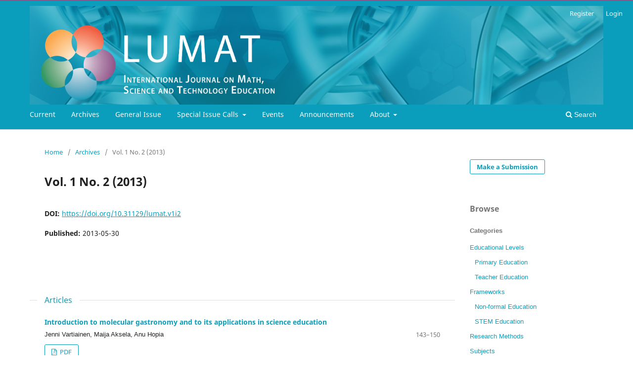

--- FILE ---
content_type: text/html; charset=utf-8
request_url: https://journals.helsinki.fi/lumat/issue/view/122
body_size: 5036
content:
<!DOCTYPE html>
<html lang="en-US" xml:lang="en-US">
<head>
	<meta charset="utf-8">
	<meta name="viewport" content="width=device-width, initial-scale=1.0">
	<title>
		Vol. 1 No. 2 (2013)
							| LUMAT: International Journal on Math, Science and Technology Education
			</title>

	
<link rel="icon" href="https://journals.helsinki.fi/public/journals/14/favicon_en_US.png">
<meta name="generator" content="Open Journal Systems 3.3.0.18">
<script type='text/javascript' src='https://d1bxh8uas1mnw7.cloudfront.net/assets/embed.js'></script>
<!-- Global site tag (gtag.js) - Google Analytics -->
<script async src="https://www.googletagmanager.com/gtag/js?id=UA-168148257-1"></script>
<script>
  window.dataLayer = window.dataLayer || [];
  function gtag(){dataLayer.push(arguments);}
  gtag('js', new Date());
  gtag('config', 'UA-168148257-1');
</script>
<link rel="alternate" type="application/atom+xml" href="https://journals.helsinki.fi/lumat/gateway/plugin/AnnouncementFeedGatewayPlugin/atom">
<link rel="alternate" type="application/rdf+xml" href="https://journals.helsinki.fi/lumat/gateway/plugin/AnnouncementFeedGatewayPlugin/rss">
<link rel="alternate" type="application/rss+xml" href="https://journals.helsinki.fi/lumat/gateway/plugin/AnnouncementFeedGatewayPlugin/rss2">
<link rel="alternate" type="application/atom+xml" href="https://journals.helsinki.fi/lumat/gateway/plugin/WebFeedGatewayPlugin/atom">
<link rel="alternate" type="application/rdf+xml" href="https://journals.helsinki.fi/lumat/gateway/plugin/WebFeedGatewayPlugin/rss">
<link rel="alternate" type="application/rss+xml" href="https://journals.helsinki.fi/lumat/gateway/plugin/WebFeedGatewayPlugin/rss2">
	<link rel="stylesheet" href="https://journals.helsinki.fi/lumat/$$$call$$$/page/page/css?name=stylesheet" type="text/css" /><link rel="stylesheet" href="https://journals.helsinki.fi/lumat/$$$call$$$/page/page/css?name=font" type="text/css" /><link rel="stylesheet" href="https://journals.helsinki.fi/lib/pkp/styles/fontawesome/fontawesome.css?v=3.3.0.18" type="text/css" /><link rel="stylesheet" href="https://journals.helsinki.fi/plugins/generic/citations/css/citations.css?v=3.3.0.18" type="text/css" /><link rel="stylesheet" href="https://journals.helsinki.fi/plugins/generic/orcidProfile/css/orcidProfile.css?v=3.3.0.18" type="text/css" /><link rel="stylesheet" href="https://journals.helsinki.fi/public/journals/14/styleSheet.css?d=2025-05-23+15%3A06%3A18" type="text/css" /><link rel="stylesheet" href="https://journals.helsinki.fi/public/site/styleSheet.css?v=3.3.0.18" type="text/css" />
</head>
<body class="pkp_page_issue pkp_op_view has_site_logo" dir="ltr">

	<div class="pkp_structure_page">

				<header class="pkp_structure_head" id="headerNavigationContainer" role="banner">
						
 <nav class="cmp_skip_to_content" aria-label="Jump to content links">
	<a href="#pkp_content_main">Skip to main content</a>
	<a href="#siteNav">Skip to main navigation menu</a>
		<a href="#pkp_content_footer">Skip to site footer</a>
</nav>

			<div class="pkp_head_wrapper">

				<div class="pkp_site_name_wrapper">
					<button class="pkp_site_nav_toggle">
						<span>Open Menu</span>
					</button>
										<div class="pkp_site_name">
																<a href="						https://journals.helsinki.fi/lumat/index
					" class="is_img">
							<img src="https://journals.helsinki.fi/public/journals/14/pageHeaderLogoImage_en_US.png" width="1361" height="454" alt="LUMAT journal heading logo" />
						</a>
										</div>
				</div>

				
				<nav class="pkp_site_nav_menu" aria-label="Site Navigation">
					<a id="siteNav"></a>
					<div class="pkp_navigation_primary_row">
						<div class="pkp_navigation_primary_wrapper">
																				<ul id="navigationPrimary" class="pkp_navigation_primary pkp_nav_list">
								<li class="">
				<a href="https://journals.helsinki.fi/lumat/issue/current">
					Current
				</a>
							</li>
								<li class="">
				<a href="https://journals.helsinki.fi/lumat/issue/archive">
					Archives
				</a>
							</li>
								<li class="">
				<a href="https://journals.helsinki.fi/lumat/fimste">
					General Issue
				</a>
							</li>
								<li class="">
				<a href="https://journals.helsinki.fi/lumat/special-issues">
					Special Issue Calls
				</a>
									<ul>
																					<li class="">
									<a href="https://journals.helsinki.fi/lumat/immersion">
										Immersive Technologies in Science, Technology and Mathematics Education
									</a>
								</li>
																												<li class="">
									<a href="https://journals.helsinki.fi/lumat/hedmath">
										Higher Education in Mathematics (DL 31.10.2025)
									</a>
								</li>
																												<li class="">
									<a href="https://journals.helsinki.fi/lumat/quantum-workforce">
										Contemporary Quantum Science in STEM and Education of Future “Quantum Workforce” (DL 10.8.2026)
									</a>
								</li>
																												<li class="">
									<a href="https://journals.helsinki.fi/lumat/nonformal-le">
										Non-Formal Learning Opportunities in Science Teacher Education (DL 30.4.2026)
									</a>
								</li>
																		</ul>
							</li>
								<li class="">
				<a href="https://journals.helsinki.fi/lumat/events">
					Events
				</a>
							</li>
								<li class="">
				<a href="https://journals.helsinki.fi/lumat/announcement">
					Announcements
				</a>
							</li>
								<li class="">
				<a href="https://journals.helsinki.fi/lumat/about">
					About
				</a>
									<ul>
																					<li class="">
									<a href="https://journals.helsinki.fi/lumat/about">
										About the Journal
									</a>
								</li>
																												<li class="">
									<a href="https://journals.helsinki.fi/lumat/about/submissions">
										Submissions
									</a>
								</li>
																												<li class="">
									<a href="https://journals.helsinki.fi/lumat/review">
										Review Process and Guidelines
									</a>
								</li>
																												<li class="">
									<a href="https://journals.helsinki.fi/lumat/reviewers">
										Reviewers
									</a>
								</li>
																												<li class="">
									<a href="https://journals.helsinki.fi/lumat/ethics">
										Publication Ethics and Malpractice Statement
									</a>
								</li>
																												<li class="">
									<a href="https://journals.helsinki.fi/lumat/about/editorialTeam">
										Editorial Team
									</a>
								</li>
																												<li class="">
									<a href="https://journals.helsinki.fi/lumat/about/privacy">
										Privacy Statement
									</a>
								</li>
																												<li class="">
									<a href="https://journals.helsinki.fi/lumat/about/contact">
										Contact
									</a>
								</li>
																		</ul>
							</li>
			</ul>

				

																						<div class="pkp_navigation_search_wrapper">
									<a href="https://journals.helsinki.fi/lumat/search" class="pkp_search pkp_search_desktop">
										<span class="fa fa-search" aria-hidden="true"></span>
										Search
									</a>
								</div>
													</div>
					</div>
					<div class="pkp_navigation_user_wrapper" id="navigationUserWrapper">
							<ul id="navigationUser" class="pkp_navigation_user pkp_nav_list">
								<li class="profile">
				<a href="https://journals.helsinki.fi/lumat/user/register">
					Register
				</a>
							</li>
								<li class="profile">
				<a href="https://journals.helsinki.fi/lumat/login">
					Login
				</a>
							</li>
										</ul>

					</div>
				</nav>
			</div><!-- .pkp_head_wrapper -->
		</header><!-- .pkp_structure_head -->

						<div class="pkp_structure_content has_sidebar">
			<div class="pkp_structure_main" role="main">
				<a id="pkp_content_main"></a>

<div class="page page_issue">

				<nav class="cmp_breadcrumbs" role="navigation" aria-label="You are here:">
	<ol>
		<li>
			<a href="https://journals.helsinki.fi/lumat/index">
				Home
			</a>
			<span class="separator">/</span>
		</li>
		<li>
			<a href="https://journals.helsinki.fi/lumat/issue/archive">
				Archives
			</a>
			<span class="separator">/</span>
		</li>
		<li class="current" aria-current="page">
			<span aria-current="page">
									Vol. 1 No. 2 (2013)
							</span>
		</li>
	</ol>
</nav>
		<h1>
			Vol. 1 No. 2 (2013)
		</h1>
			<div class="obj_issue_toc">

		
		<div class="heading">

						
				
																										<div class="pub_id doi">
					<span class="type">
						DOI:
					</span>
					<span class="id">
													<a href="https://doi.org/10.31129/lumat.v1i2">
								https://doi.org/10.31129/lumat.v1i2
							</a>
											</span>
				</div>
					
							<div class="published">
				<span class="label">
					Published:
				</span>
				<span class="value">
					2013-05-30
				</span>
			</div>
			</div>

		
		<div class="sections">
			<div class="section">
									<h2>
					Articles
				</h2>
						<ul class="cmp_article_list articles">
									<li>
						
	
<div class="obj_article_summary">
	
	<h3 class="title">
		<a id="article-1109" href="https://journals.helsinki.fi/lumat/article/view/1109">
			Introduction to molecular gastronomy and to its applications in science education
					</a>
	</h3>

				<div class="meta">
				<div class="authors">
			Jenni Vartiainen, Maija Aksela, Anu Hopia
		</div>
		
							<div class="pages">
				143–150
			</div>
		
		
	</div>
	
			<ul class="galleys_links">
																									<li>
																										
	
							

<a class="obj_galley_link pdf" href="https://journals.helsinki.fi/lumat/article/view/1109/1102" aria-labelledby=article-1109>

		
	PDF

	</a>
				</li>
					</ul>
	
	
</div>
					</li>
									<li>
						
	
<div class="obj_article_summary">
	
	<h3 class="title">
		<a id="article-1110" href="https://journals.helsinki.fi/lumat/article/view/1110">
			Cocktail of Food Science and Argumentation: Shaken or Stirred for Learning?
					</a>
	</h3>

				<div class="meta">
				<div class="authors">
			Sibel Erduran
		</div>
		
							<div class="pages">
				151–158
			</div>
		
		
	</div>
	
			<ul class="galleys_links">
																									<li>
																										
	
							

<a class="obj_galley_link pdf" href="https://journals.helsinki.fi/lumat/article/view/1110/1103" aria-labelledby=article-1110>

		
	PDF

	</a>
				</li>
					</ul>
	
	
</div>
					</li>
									<li>
						
	
<div class="obj_article_summary">
	
	<h3 class="title">
		<a id="article-1111" href="https://journals.helsinki.fi/lumat/article/view/1111">
			Molecular gastronomy in science and cross-curricular education – The case of “Kitchen stories”
					</a>
	</h3>

				<div class="meta">
				<div class="authors">
			Erik Fooladi
		</div>
		
							<div class="pages">
				159–172
			</div>
		
		
	</div>
	
			<ul class="galleys_links">
																									<li>
																										
	
							

<a class="obj_galley_link pdf" href="https://journals.helsinki.fi/lumat/article/view/1111/1104" aria-labelledby=article-1111>

		
	PDF

	</a>
				</li>
					</ul>
	
	
</div>
					</li>
									<li>
						
	
<div class="obj_article_summary">
	
	<h3 class="title">
		<a id="article-1112" href="https://journals.helsinki.fi/lumat/article/view/1112">
			The Kitchen is a Laboratory: Experimental Science Activities Based on Food and Cooking
					</a>
	</h3>

				<div class="meta">
				<div class="authors">
			Paulina Mata
		</div>
		
							<div class="pages">
				173–182
			</div>
		
		
	</div>
	
			<ul class="galleys_links">
																									<li>
																										
	
							

<a class="obj_galley_link pdf" href="https://journals.helsinki.fi/lumat/article/view/1112/1105" aria-labelledby=article-1112>

		
	PDF

	</a>
				</li>
					</ul>
	
	
</div>
					</li>
									<li>
						
	
<div class="obj_article_summary">
	
	<h3 class="title">
		<a id="article-1113" href="https://journals.helsinki.fi/lumat/article/view/1113">
			Rose water distillation
					</a>
	</h3>

				<div class="meta">
				<div class="authors">
			Milja Helenius, Maija Aksela, Anu Hopia, Erik Fooladi
		</div>
		
							<div class="pages">
				183-188
			</div>
		
		
	</div>
	
			<ul class="galleys_links">
																									<li>
																										
	
							

<a class="obj_galley_link pdf" href="https://journals.helsinki.fi/lumat/article/view/1113/1106" aria-labelledby=article-1113>

		
	PDF

	</a>
				</li>
					</ul>
	
	
</div>
					</li>
									<li>
						
	
<div class="obj_article_summary">
	
	<h3 class="title">
		<a id="article-1114" href="https://journals.helsinki.fi/lumat/article/view/1114">
			Hollandaise sauce and the chemistry behind old and new preparation techniques
					</a>
	</h3>

				<div class="meta">
				<div class="authors">
			Anu Hopia, Merja Sillanpää, Maiju Tuomisto
		</div>
		
							<div class="pages">
				189-196
			</div>
		
		
	</div>
	
			<ul class="galleys_links">
																									<li>
																										
	
							

<a class="obj_galley_link pdf" href="https://journals.helsinki.fi/lumat/article/view/1114/1107" aria-labelledby=article-1114>

		
	PDF

	</a>
				</li>
					</ul>
	
	
</div>
					</li>
									<li>
						
	
<div class="obj_article_summary">
	
	<h3 class="title">
		<a id="article-1115" href="https://journals.helsinki.fi/lumat/article/view/1115">
			Delicious mincemeat sauce and studying fried onion with an FTIR spectrometer
					</a>
	</h3>

				<div class="meta">
				<div class="authors">
			Eila Hämäläinen
		</div>
		
							<div class="pages">
				197-208
			</div>
		
		
	</div>
	
			<ul class="galleys_links">
																									<li>
																										
	
							

<a class="obj_galley_link pdf" href="https://journals.helsinki.fi/lumat/article/view/1115/1108" aria-labelledby=article-1115>

		
	PDF

	</a>
				</li>
					</ul>
	
	
</div>
					</li>
									<li>
						
	
<div class="obj_article_summary">
	
	<h3 class="title">
		<a id="article-1116" href="https://journals.helsinki.fi/lumat/article/view/1116">
			Plant pigments as pH indicators in cooking
					</a>
	</h3>

				<div class="meta">
				<div class="authors">
			Heli Motturi, Sari Slawuta, Sirpa Salkunen, Petra Rajala
		</div>
		
							<div class="pages">
				209-218
			</div>
		
		
	</div>
	
			<ul class="galleys_links">
																									<li>
																										
	
							

<a class="obj_galley_link pdf" href="https://journals.helsinki.fi/lumat/article/view/1116/1109" aria-labelledby=article-1116>

		
	PDF

	</a>
				</li>
					</ul>
	
	
</div>
					</li>
									<li>
						
	
<div class="obj_article_summary">
	
	<h3 class="title">
		<a id="article-1117" href="https://journals.helsinki.fi/lumat/article/view/1117">
			Concept of solubility, soft drinks and pectin jelly
					</a>
	</h3>

				<div class="meta">
				<div class="authors">
			Arja Ollila, Tanja Aho, Tiina Helminen, Anne Helppolainen, Katri Mäkelä, Ville- Pekka Pulkkinen
		</div>
		
							<div class="pages">
				219-228
			</div>
		
		
	</div>
	
			<ul class="galleys_links">
																									<li>
																										
	
							

<a class="obj_galley_link pdf" href="https://journals.helsinki.fi/lumat/article/view/1117/1110" aria-labelledby=article-1117>

		
	PDF

	</a>
				</li>
					</ul>
	
	
</div>
					</li>
									<li>
						
	
<div class="obj_article_summary">
	
	<h3 class="title">
		<a id="article-1118" href="https://journals.helsinki.fi/lumat/article/view/1118">
			The concept of emulsion and salad dressings
					</a>
	</h3>

				<div class="meta">
				<div class="authors">
			Riikka Sirén, Aila Vuorikoski
		</div>
		
							<div class="pages">
				229-232
			</div>
		
		
	</div>
	
			<ul class="galleys_links">
																									<li>
																										
	
							

<a class="obj_galley_link pdf" href="https://journals.helsinki.fi/lumat/article/view/1118/1111" aria-labelledby=article-1118>

		
	PDF

	</a>
				</li>
					</ul>
	
	
</div>
					</li>
									<li>
						
	
<div class="obj_article_summary">
	
	<h3 class="title">
		<a id="article-1119" href="https://journals.helsinki.fi/lumat/article/view/1119">
			Learning acidity in the context of molecular gastronomy through argumentation – Making of a blueberry trio
					</a>
	</h3>

				<div class="meta">
				<div class="authors">
			Linnea Töyrylä, Maija Aksela, Anu Hopia, Erik Fooladi
		</div>
		
							<div class="pages">
				233-238
			</div>
		
		
	</div>
	
			<ul class="galleys_links">
																									<li>
																										
	
							

<a class="obj_galley_link pdf" href="https://journals.helsinki.fi/lumat/article/view/1119/1112" aria-labelledby=article-1119>

		
	PDF

	</a>
				</li>
					</ul>
	
	
</div>
					</li>
									<li>
						
	
<div class="obj_article_summary">
	
	<h3 class="title">
		<a id="article-1120" href="https://journals.helsinki.fi/lumat/article/view/1120">
			Learning proteins in the context of molecular gastronomy through higher-order thinking as an activity of fluffy meringue
					</a>
	</h3>

				<div class="meta">
				<div class="authors">
			Anna- Sofia Vilhunen, Maija Aksela, Anu Hopia
		</div>
		
							<div class="pages">
				239-244
			</div>
		
		
	</div>
	
			<ul class="galleys_links">
																									<li>
																										
	
							

<a class="obj_galley_link pdf" href="https://journals.helsinki.fi/lumat/article/view/1120/1113" aria-labelledby=article-1120>

		
	PDF

	</a>
				</li>
					</ul>
	
	
</div>
					</li>
							</ul>
				</div>
		</div><!-- .sections -->
</div>
	</div>

	</div><!-- pkp_structure_main -->

									<div class="pkp_structure_sidebar left" role="complementary" aria-label="Sidebar">
				<div class="pkp_block block_make_submission">
	<h2 class="pkp_screen_reader">
		Make a Submission
	</h2>

	<div class="content">
		<a class="block_make_submission_link" href="https://journals.helsinki.fi/lumat/about/submissions">
			Make a Submission
		</a>
	</div>
</div>
<div class="pkp_block block_browse">
	<h2 class="title">
		Browse
	</h2>

	<nav class="content" role="navigation" aria-label="Browse">
		<ul>
							<li class="has_submenu">
					Categories
					<ul>
													<li class="category_29">
								<a href="https://journals.helsinki.fi/lumat/catalog/category/levels">
									Educational Levels
								</a>
							</li>
													<li class="category_12 is_sub">
								<a href="https://journals.helsinki.fi/lumat/catalog/category/primary">
									Primary Education
								</a>
							</li>
													<li class="category_14 is_sub">
								<a href="https://journals.helsinki.fi/lumat/catalog/category/teacher">
									Teacher Education
								</a>
							</li>
													<li class="category_28">
								<a href="https://journals.helsinki.fi/lumat/catalog/category/frameworks">
									Frameworks
								</a>
							</li>
													<li class="category_11 is_sub">
								<a href="https://journals.helsinki.fi/lumat/catalog/category/nonformal">
									Non-formal Education
								</a>
							</li>
													<li class="category_21 is_sub">
								<a href="https://journals.helsinki.fi/lumat/catalog/category/stem">
									STEM Education
								</a>
							</li>
													<li class="category_9">
								<a href="https://journals.helsinki.fi/lumat/catalog/category/methods">
									Research Methods
								</a>
							</li>
													<li class="category_27">
								<a href="https://journals.helsinki.fi/lumat/catalog/category/subjects">
									Subjects
								</a>
							</li>
													<li class="category_6 is_sub">
								<a href="https://journals.helsinki.fi/lumat/catalog/category/physics">
									Physics Education
								</a>
							</li>
													<li class="category_7 is_sub">
								<a href="https://journals.helsinki.fi/lumat/catalog/category/chemistry">
									Chemistry Education
								</a>
							</li>
													<li class="category_13 is_sub">
								<a href="https://journals.helsinki.fi/lumat/catalog/category/biology">
									Biology Education
								</a>
							</li>
													<li class="category_20 is_sub">
								<a href="https://journals.helsinki.fi/lumat/catalog/category/math">
									Mathematics Education
								</a>
							</li>
													<li class="category_25">
								<a href="https://journals.helsinki.fi/lumat/catalog/category/technology">
									Technology
								</a>
							</li>
													<li class="category_10 is_sub">
								<a href="https://journals.helsinki.fi/lumat/catalog/category/technology-in-education">
									Technology in Education
								</a>
							</li>
													<li class="category_26 is_sub">
								<a href="https://journals.helsinki.fi/lumat/catalog/category/technology-education">
									Technology Education
								</a>
							</li>
											</ul>
				</li>
					</ul>
	</nav>
</div><!-- .block_browse -->
<div class="pkp_block block_information">
	<h2 class="title">Information</h2>
	<div class="content">
		<ul>
							<li>
					<a href="https://journals.helsinki.fi/lumat/information/readers">
						For Readers
					</a>
				</li>
										<li>
					<a href="https://journals.helsinki.fi/lumat/information/authors">
						For Authors
					</a>
				</li>
										<li>
					<a href="https://journals.helsinki.fi/lumat/information/librarians">
						For Librarians
					</a>
				</li>
					</ul>
	</div>
</div>
<div class="pkp_block block_custom" id="customblock-editoriportal">
	<h2 class="title pkp_screen_reader">editoriportal</h2>
	<div class="content">
		<p><a href="http://journals.helsinki.fi"><img src="/public/site/images/mroinila/Editorisivupalkki9.png"></a></p>
	</div>
</div>
<div class="pkp_block block_custom" id="customblock-some">
	<h2 class="title pkp_screen_reader">some</h2>
	<div class="content">
		<p><a href="https://journals.helsinki.fi/lumat/gateway/plugin/WebFeedGatewayPlugin/rss2"><img src="/public/site/images/johannes.pernaa@helsinki.fi/rss.png"></a> <a href="https://twitter.com/search?f=tweets&amp;q=%23lumatjournals&amp;src=typd" target="_blank" rel="noopener"><img src="/public/site/images/johannes.pernaa@helsinki.fi/twitter.png"></a> <a title="LinkedIn" href="https://www.linkedin.com/company/lumat" target="_blank" rel="noopener"><img src="/public/site/images/johannes.pernaa@helsinki.fi/linkedin1.png"></a></p>
	</div>
</div>
<div class="pkp_block block_custom" id="customblock-altmetrics">
	<h2 class="title pkp_screen_reader">altmetrics</h2>
	<div class="content">
		<div class="altmetric-embed" data-badge-type="donut" data-doi="" data-hide-no-mentions="true">&nbsp;</div>
	</div>
</div>
<div class="pkp_block plugins_generic_usageStats_optout" id="usageStatsOptout">
	<h2 class="title">
		Usage Statistics Information
	</h2>
	<div class="content">
				<p>We log anonymous usage statistics. Please read the <a href="https://journals.helsinki.fi/lumat/usageStats/privacyInformation">privacy information</a> for details.</p>
	</div>
</div>

			</div><!-- pkp_sidebar.left -->
			</div><!-- pkp_structure_content -->

<div class="pkp_structure_footer_wrapper" role="contentinfo">
	<a id="pkp_content_footer"></a>

	<div class="pkp_structure_footer">

					<div class="pkp_footer_content">
				<p>LUMAT: International Journal on Math, Science and Technology Education<br>Published by the University of Helsinki, Finland and LUMA Centre Finland.<br>Follow LUMAT on <a title="LinkedIn" href="https://www.linkedin.com/company/lumat" target="_blank" rel="noopener">LinkedIn</a> and Twitter via <a title="LUMAT on Twitter" href="https://twitter.com/search?f=tweets&amp;q=%23lumatjournals&amp;src=typd" target="_blank" rel="noopener">#lumatjournals</a>.<br>ISSN: 2323-7112</p>
			</div>
		
		<div class="pkp_brand_footer" role="complementary">
			<a href="https://journals.helsinki.fi/lumat/about/aboutThisPublishingSystem">
				<img alt="More information about the publishing system, Platform and Workflow by OJS/PKP." src="https://journals.helsinki.fi/templates/images/ojs_brand.png">
			</a>
		</div>
	</div>
</div><!-- pkp_structure_footer_wrapper -->

</div><!-- pkp_structure_page -->

<script src="https://journals.helsinki.fi/lib/pkp/lib/vendor/components/jquery/jquery.min.js?v=3.3.0.18" type="text/javascript"></script><script src="https://journals.helsinki.fi/lib/pkp/lib/vendor/components/jqueryui/jquery-ui.min.js?v=3.3.0.18" type="text/javascript"></script><script src="https://journals.helsinki.fi/plugins/themes/default/js/lib/popper/popper.js?v=3.3.0.18" type="text/javascript"></script><script src="https://journals.helsinki.fi/plugins/themes/default/js/lib/bootstrap/util.js?v=3.3.0.18" type="text/javascript"></script><script src="https://journals.helsinki.fi/plugins/themes/default/js/lib/bootstrap/dropdown.js?v=3.3.0.18" type="text/javascript"></script><script src="https://journals.helsinki.fi/plugins/themes/default/js/main.js?v=3.3.0.18" type="text/javascript"></script><script type="text/javascript">
(function (w, d, s, l, i) { w[l] = w[l] || []; var f = d.getElementsByTagName(s)[0],
j = d.createElement(s), dl = l != 'dataLayer' ? '&l=' + l : ''; j.async = true; 
j.src = 'https://www.googletagmanager.com/gtag/js?id=' + i + dl; f.parentNode.insertBefore(j, f); 
function gtag(){dataLayer.push(arguments)}; gtag('js', new Date()); gtag('config', i); })
(window, document, 'script', 'dataLayer', 'UA-113909216-1');
</script>


</body>
</html>


--- FILE ---
content_type: text/css
request_url: https://journals.helsinki.fi/public/journals/14/styleSheet.css?d=2025-05-23+15%3A06%3A18
body_size: 3194
content:
pre {
    font-family: "Noto Sans", -apple-system, BlinkMacSystemFont, "Segoe UI", "Roboto", "Oxygen-Sans", "Ubuntu", "Cantarell", "Helvetica Neue", sans-serif;
}

code, kbd, samp {
    font-family: "Noto Sans", -apple-system, BlinkMacSystemFont, "Segoe UI", "Roboto", "Oxygen-Sans", "Ubuntu", "Cantarell", "Helvetica Neue", sans-serif;
}

button, input, optgroup, select, textarea {
    font-family: "Noto Sans", -apple-system, BlinkMacSystemFont, "Segoe UI", "Roboto", "Oxygen-Sans", "Ubuntu", "Cantarell", "Helvetica Neue", sans-serif;
}

.pkp_button, .pkp_button_primary, .pkp_button_offset {
    box-shadow: none;
    text-shadow: none;
}

.pkp_button_primary {
    background-color: #0a9ebc;
    background-image: linear-gradient(#91538a, #0a9ebc);
    box-shadow: none;
    text-shadow: none;
    border-color: #0a9ebc
}

.pkp_button_primary:hover, .pkp_button_primary:focus {
    background-color: #91538a;
}

.pkp_button_primary:active {
    background-image: linear-gradient(#008bcb, #91538a)
}

.pkp_button_offset {
    box-shadow: none;
    text-shadow: none;
}

.pkp_button_link, .pkp_button_link_offset {
    color: #0a9ebc;
    text-shadow: none;
}

.pkp_button_link:hover, .pkp_button_link:focus, .pkp_button_link_offset:hover,
.pkp_button_link_offset:focus {
    color: #91538a
}

.pkp_screen_reader:focus, .pkp_page_index .cmp_announcements h2:focus {
    border-radius: 0;
    box-shadow: none;
    -webkit-box-shadow: none;
}

.pkp_controllers_extrasOnDemand > a:hover, .pkp_controllers_extrasOnDemand > a:focus,
.pkp_controllers_extrasOnDemand.active > a {
    background: #0a9ebc;
    border-color: #0a9ebc
}

.pkp_nav_list ul {
    border-radius: 0px;
    box-shadow: none
}

.pkp_nav_list ul a:hover, .pkp_nav_list ul a:focus {
    border-color: #0a9ebc;
	padding-left: 10px; 
}

.pkp_nav_list ul li:first-child a {
    border-top-left-radius: none;
    border-top-right-radius: none
}


.pkp_navigation_primary_row {
    background: #0a9ebc;
}

.cmp_button, .cmp_form .buttons button, .pkp_head_wrapper .pkp_search button,
.page_lost_password .buttons button, .page_search .submit button, .block_make_submission a {
    display: inline-block;
    padding: 0 1em;
    background: #fff;
    border: 1px solid #0a9ebc;
    border-radius: 3px;
    box-shadow: none;
    font-size: 13px;
    line-height: 28px;
    font-weight: 700;
    color: #0a9ebc;
    text-decoration: none
}

.pkp_head_wrapper .pkp_search button {
    border-color: #fff;
    cursor: pointer;
}

.pkp_head_wrapper .pkp_search button:hover {
    border-color: #0a9ebc;
    color: #0a9ebc;
    background-color: #fff
}

.pkp_head_wrapper .pkp_search input {
    border-radius: 3px;
    height: 30px;
    border: 1px solid #91538a
}

.cmp_button:hover, .cmp_button:focus, .pkp_head_wrapper .pkp_search button:hover,
.pkp_head_wrapper .pkp_search button:focus, .page_search .submit button:hover,
.page_search .submit button:focus {
    box-shadow: none
}

.cmp_button, .cmp_form .buttons button, .pkp_head_wrapper .pkp_search button, 
.page_lost_password .buttons button, .page_search .submit button, 
.block_make_submission a:hover {
    background: #0a9ebc;
    color: #fff
}

.cmp_manuscript_button, .block_make_submission a, .obj_galley_link {
    font-family: "Noto Sans", -apple-system, BlinkMacSystemFont, "Segoe UI", "Roboto", "Oxygen-Sans", "Ubuntu", "Cantarell", "Helvetica Neue", sans-serif;
}

.pkp_head_wrapper .pkp_search .search_controls .search_prompt {
    font-family: "Noto Sans", -apple-system, BlinkMacSystemFont, "Segoe UI", "Roboto", "Oxygen-Sans", "Ubuntu", "Cantarell", "Helvetica Neue", sans-serif;
    color: #fff
}

.pkp_head_wrapper .pkp_search .search_controls .search_prompt:hover {
    font-family: "Noto Sans", -apple-system, BlinkMacSystemFont, "Segoe UI", "Roboto", "Oxygen-Sans", "Ubuntu", "Cantarell", "Helvetica Neue", sans-serif;
    color: #91538a
}

.cmp_button_wire, .obj_galley_link {
    display: inline-block;
    padding: 0 1em;
    background: #fff;
    border: 1px solid #0a9ebc;
    border-radius: 3px;
    font-size: 13px;
    line-height: 28px;
    color: #0a9ebc;
    text-decoration: none
}

.cmp_button_wire:hover, .cmp_button_wire:focus, .obj_galley_link:hover,
.obj_galley_link:focus {
    background: #0a9ebc;
    color: #fff
}

.cmp_notification {
    border-left: 5px solid #0a9ebc;
}

.cmp_breadcrumbs ol {
    font-family: "Noto Sans", -apple-system, BlinkMacSystemFont, "Segoe UI", "Roboto", "Oxygen-Sans", "Ubuntu", "Cantarell", "Helvetica Neue", sans-serif;
}


body {
    font-family: "Noto Serif", -apple-system, BlinkMacSystemFont, "Segoe UI", "Roboto", "Oxygen-Sans", "Ubuntu", "Cantarell", "Helvetica Neue", serif;
    font-size: 14px;
    line-height: 20px;
    color: rgba(0, 0, 0, 0.87);
    background: #fff
}


@media (min-width: 1200px) {
    .pkp_structure_page {
        margin: 0 auto;
    }
}

a {
    color: #0a9ebc
}

a:hover, a:focus {
    color: #91538a
}
#content .title{
    line-height: 120%;
}

#navigationPrimary a {
    font-family: "Noto Sans", -apple-system, BlinkMacSystemFont, "Segoe UI", "Roboto", "Oxygen-Sans", "Ubuntu", "Cantarell", "Helvetica Neue", sans-serif;
    color: #fff;
    border-radius: 0;
}

#navigationPrimary li ul {
    border: 1px solid #91538a;
}

#navigationPrimary li ul li a {
    border-radius: 0;
    background-color: #0a9ebc
}

#navigationPrimary a:hover {
    color: #91538a;
    border: none;
}

#navigationPrimary li ul li a:hover{
    border-radius: 0;
    background-color: #bbb
}

.about_site {
    color: #0a9ebc;
    font-size: 1.6em;
    line-height: 130%;
    font-style: italic;
    font-weight: 700
}


@media (min-width: 768px) {
    .pkp_structure_main:before, .pkp_structure_main:after {
        background: #fff
    }
}

.pkp_structure_head {
    padding-top: 10px;
    padding-bottom: 10px;
    background-color: #0a9ebc;
    border-bottom: 1px solid #ddd;
    border-top: 2px solid #91538a;
}

.pkp_head_wrapper {
    background: url("https://apps.edumol.fi/lumat/bg-img.png") #0a9ebc no-repeat center center;
}

.pkp_site_name .is_img {
    display: inline-block;
}

.pkp_site_name .is_img:focus {
    box-shadow: none
}

.pkp_site_name .is_img img {
    max-height: 160px;
}

@media (max-width: 1000px) {
	    .pkp_site_name .is_img {
    display: none;
}
}
@media (min-width: 794px) {
    .is_img {
        margin-left: 20px
    }
}

@media (max-width: 794px) {
	.item.references {
	display: none;
	}
}

.pkp_site_name .is_text {
    font-family: "Noto Sans", -apple-system, BlinkMacSystemFont, "Segoe UI", "Roboto", "Oxygen-Sans", "Ubuntu", "Cantarell", "Helvetica Neue", sans-serif;
}


.pkp_navigation_primary ul a {
    color: #0a9ebc
}

.pkp_navigation_primary .dropdown-menu a:focus, .pkp_navigation_primary .dropdown-menu a:hover {
    border-color: #0a9ebc;
    border-radius: 0
}


.pkp_head_wrapper .pkp_search .search_controls .search_prompt:before {
    color: #91538a
}

@media (min-width: 992px) {
    .pkp_head_wrapper .pkp_search .search_prompt:hover, .pkp_head_wrapper .pkp_search .search_prompt:focus {
        border-bottom: none
    }

    .pkp_head_wrapper .pkp_search.is_open .search_prompt {
        color: #0a9ebc
    }

    .pkp_head_wrapper .pkp_search.is_open .search_prompt:hover, .pkp_head_wrapper .pkp_search.is_open .search_prompt:focus {
        border-bottom-color: #0a9ebc
    }

    .pkp_head_wrapper .pkp_search.is_searching .search_prompt {
        color: #0a9ebc
    }

    .pkp_head_wrapper .pkp_search.is_searching .search_prompt:hover,
    .pkp_head_wrapper .pkp_search.is_searching .search_prompt:focus {
        color: #91538a
    }
}

.pkp_navigation_user_wrapper {
    width: 95%;
}

.pkp_navigation_user_wrapper a {
    font-family: "Noto Sans", -apple-system, BlinkMacSystemFont, "Segoe UI", "Roboto", "Oxygen-Sans", "Ubuntu", "Cantarell", "Helvetica Neue", sans-serif;
}

.pkp_structure_main h1 {
    font-family: "Noto Sans", -apple-system, BlinkMacSystemFont, "Segoe UI", "Roboto", "Oxygen-Sans", "Ubuntu", "Cantarell", "Helvetica Neue", sans-serif;
}

.pkp_structure_main h2 {
    font-family: "Noto Sans", -apple-system, BlinkMacSystemFont, "Segoe UI", "Roboto", "Oxygen-Sans", "Ubuntu", "Cantarell", "Helvetica Neue", sans-serif;
}

.pkp_structure_main h3 {
    font-family: "Noto Sans", -apple-system, BlinkMacSystemFont, "Segoe UI", "Roboto", "Oxygen-Sans", "Ubuntu", "Cantarell", "Helvetica Neue", sans-serif;
}

.pkp_page_index .journals > ul > li {
    margin: 30px 
}

@media (min-width: 768px) {
    .pkp_page_index .journals > ul > li {
        border-top: 1px solid #fff;
        border-bottom: 1px solid #ddd
    }

    .pkp_page_index .journals > ul > li:first-child {
        border-top: 1px solid #ddd;
    }
}


.pkp_page_index .current_issue .current_issue_title {
    margin: 20px 0;
    font-family: "Noto Sans", -apple-system, BlinkMacSystemFont, "Segoe UI", "Roboto", "Oxygen-Sans", "Ubuntu", "Cantarell", "Helvetica Neue", sans-serif;
    font-weight: 700
}

.pkp_page_index .current_issue h2 {
    border-bottom: 0;
    color: #0a9ebc
}

.pkp_page_index .current_issue .read_more {
    font-family: "Noto Sans", -apple-system, BlinkMacSystemFont, "Segoe UI", "Roboto", "Oxygen-Sans", "Ubuntu", "Cantarell", "Helvetica Neue", sans-serif;
    color: #0a9ebc;
}

.pkp_page_index .current_issue .read_more:hover, .pkp_page_index .current_issue .read_more:focus {
    color: #91538a
}


.page_search .submit {
    text-align: right
}

.page_search .submit button {
    position: relative;
    padding-right: 45px;
    border-right: none;
    padding-right: 1em;
    padding-left: 45px;
    border-left: none
}

.page_search .submit button:after {
    background: #0a9ebc;
    box-shadow: none;
}

.page_search .submit button:hover:after, .page_search .submit button:focus:after {
    box-shadow: none;
    background: #91538a
}

.header_view {
    background: #91538a
}

.header_view .return {
    color: #91538a
}

.header_view .return:hover, .header_view .return:focus {
    background: #0a9ebc;
}

.header_view .title:hover, .header_view .title:focus {
    background: #0a9ebc
}

.header_view .download:hover, .header_view .download:focus {
    background: #0a9ebc
}


.obj_announcement_summary .read_more {
    color: #0a9ebc;
}

.obj_announcement_summary .read_more:hover, .obj_announcement_summary .read_more:focus {
    color: #91538a
}

.obj_article_details > .page_title {
    margin: 0;
    color: #0a9ebc;
}

.obj_article_details .main_entry .item .label {
    margin: 0 0 20px;
    font-family: "Noto Sans", -apple-system, BlinkMacSystemFont, "Segoe UI", "Roboto", "Oxygen-Sans", "Ubuntu", "Cantarell", "Helvetica Neue", sans-serif;
    font-size: 16px;
    font-weight: 700;
    border-bottom: 0;
    color: #0a9ebc
}

.obj_article_details .authors li {
    margin-bottom: 10px;
}

.obj_article_details .entry_details .galleys_links > li {
    display: inline-block;
}

.obj_article_details .entry_details .galleys_links > li a {
    display: inline-block;
}

.obj_article_details .authors, .obj_article_details .doi {
    font-family: "Noto Sans", -apple-system, BlinkMacSystemFont, "Segoe UI", "Roboto", "Oxygen-Sans", "Ubuntu", "Cantarell", "Helvetica Neue", sans-serif;
}

.obj_article_details .item.doi .label, .obj_article_details .item.keywords .label {
    color: #b3b3b3;
    border: none;
}

.obj_article_details .entry_details .item {
    padding: 20px;
    margin: 0;
    border-bottom: 1px solid #ddd;
    border-radius: 0;
    box-shadow: none;
    background: #fff;
    word-wrap: break-word
}

.obj_article_details .entry_details .item .label {
    font-family: "Noto Sans", -apple-system, BlinkMacSystemFont, "Segoe UI", "Roboto", "Oxygen-Sans", "Ubuntu", "Cantarell", "Helvetica Neue", sans-serif;
    font-size: 13px;
    font-weight: 400;
    background: #fff;
    color: rgba(0, 0, 0, 0.54)
}

.obj_article_details .entry_details .item > .value, .obj_article_details .entry_details .sub_item .value {
    padding: 5px
}

.obj_article_details .entry_details .item > .label, .obj_article_details .entry_details .sub_item:first-child > .label {
    background: #fff;
    margin: 0;
    padding-left: 5px
}

.obj_article_details .entry_details .sub_item:not(:first-child) .label {
    border-bottom: 0;
    margin: 0;
    padding-left: 5px
}

.obj_article_details .citation_display .citation_formats_button {
    font-family: "Noto Sans", -apple-system, BlinkMacSystemFont, "Segoe UI", "Roboto", "Oxygen-Sans", "Ubuntu", "Cantarell", "Helvetica Neue", sans-serif;
}

.obj_article_details .citation_display .citation_formats_styles a {
    display: block;
    padding: .5em 1em;
    border-bottom: 1px solid #ddd;
    text-decoration: none
}

.obj_article_details .citation_display .citation_formats_styles + .label {
    border-top: 1px solid #ddd
}

@media (min-width: 480px) {
    .obj_article_details .entry_details {
        margin-left: -30px;
        margin-right: -30px
    }
}

@media (min-width: 768px) {
    .obj_article_details .row {
        margin-left: -20px;
        margin-right: -20px;
        border-top: 1px solid #ddd;
        border-bottom: 1px solid #ddd
    }

    .obj_article_details .main_entry {
        float: left;
        width: 428px;
        border-right: 1px solid #ddd
    }

    .obj_article_details .item {
        padding: 20px;
        border-radius: 0
    }

    .obj_article_details .entry_details {
        float: left;
        width: 300px;
        margin: 0 0 0 -1px;
        border-top: none;
        border-left: 1px solid #ddd
    }

    .obj_article_details .entry_details .item {
        margin-right: -1px;
        border-bottom: 1px solid #ddd;
        border-radius: 0;
        box-shadow: none
    }

    .obj_article_details .entry_details .item:last-child {
        border-bottom: none
    }
}

@media (min-width: 992px) {
    .obj_article_details .row {
        margin-left: -30px;
        margin-right: -30px
    }

    .obj_article_details .main_entry {
        width: 352px
    }

    .obj_article_details .item {
        padding: 30px
    }
}

@media (min-width: 1200px) {
    .obj_article_details .main_entry {
        width: 560px
    }
}

.obj_article_summary:before, .obj_article_summary:after {
    content: " ";
    display: table
}

.obj_article_summary:after {
    clear: both
}

.obj_article_summary .cover {
    display: block;
    margin-bottom: 20px
}

.obj_article_summary .cover img {
    display: block;
    max-height: 250px;
    width: auto
}

.obj_article_summary > .title {
    font-family: "Noto Sans", -apple-system, BlinkMacSystemFont, "Segoe UI", "Roboto", "Oxygen-Sans", "Ubuntu", "Cantarell", "Helvetica Neue", sans-serif;
}


@media (min-width: 768px) {
    .obj_article_summary .authors {
        padding-right: 5em
    }

    .obj_article_summary .pages {
        position: absolute;
        top: 0;
        right: 0;
        line-height: 30px
    }

    .obj_article_summary .cover {
        float: left;
        width: 25%;
        margin-right: 20px
    }

    .obj_article_summary .cover img {
        height: auto;
        max-height: none
    }
}

@media (min-width: 992px) {
    .obj_article_summary .cover {
        margin-right: 30px;
        margin-bottom: 30px
    }
}


.obj_galley_link_supplementary {
    color: #0a9ebc;
}

.obj_galley_link_supplementary:hover, .obj_galley_link_supplementary:focus {
    color: #91538a
}



.obj_issue_summary .title {
    font-family: "Noto Sans", -apple-system, BlinkMacSystemFont, "Segoe UI", "Roboto", "Oxygen-Sans", "Ubuntu", "Cantarell", "Helvetica Neue", sans-serif;
}



@media (min-width: 768px) {
    .obj_issue_summary:before, .obj_issue_summary:after {
        content: " ";
        display: table
    }

    .obj_issue_summary:after {
        clear: both
    }

    .obj_issue_summary .cover {
        float: left;
        width: 25%;
        height: auto;
        margin-right: 20px
    }

    .obj_issue_summary .cover img {
        max-height: auto
    }
}

.obj_issue_toc h3 {
    display: block;
    margin-top: 40px;
    border-bottom: 2px solid #000;
    font-size: 14px;
    line-height: 18px
}

.obj_issue_toc .cover {
    display: block;
    margin-bottom: 20px
}

.obj_issue_toc .cover img {
  max-width: 100%;
  max-height: 100%;
}

.obj_issue_toc .description > * :first-child {
    margin-top: 0
}

.obj_issue_toc .description > * :last-child {
    margin-bottom: 0
}

.obj_issue_toc .pub_id {
    margin: 20px 0
}

.obj_issue_toc .pub_id .type {
    font-weight: 700
}

.obj_issue_toc .heading .pub_id, .obj_issue_toc .heading .published {
    font-family: "Noto Sans", -apple-system, BlinkMacSystemFont, "Segoe UI", "Roboto", "Oxygen-Sans", "Ubuntu", "Cantarell", "Helvetica Neue", sans-serif;
}

.obj_issue_toc .published {
    margin: 20px 0
}

.obj_issue_toc .published .label {
    font-weight: 700
}

.obj_issue_toc .galleys_links li {
    display: inline-block;
    margin-right: 1em
}

.obj_issue_toc .galleys_links li:last-child {
    margin-right: 0
}

.obj_issue_toc .articles > li {
    margin-bottom: 30px
}

.obj_issue_toc .articles > li:before, .obj_issue_toc .articles > li:after {
    content: " ";
    display: table
}

.obj_issue_toc .articles > li:after {
    clear: both
}

.obj_issue_toc .sections:not(:first-child) {
    margin-top: 60px
}

.obj_issue_toc .section:last-child .articles > li:last-child {
    margin-bottom: 0
}

.obj_issue_toc .pages {
    font-family: "Noto Sans", -apple-system, BlinkMacSystemFont, "Segoe UI", "Roboto", "Oxygen-Sans", "Ubuntu", "Cantarell", "Helvetica Neue", sans-serif;
}

@media (min-width: 768px) {
    .obj_issue_toc .heading:before, .obj_issue_toc .heading:after {
        content: " ";
        display: table
    }

    .obj_issue_toc .heading:after {
        clear: both
    }

    .obj_issue_toc .cover {
        float: left;
        width: 25%;
        height: auto;
        max-height: none;
        margin-right: 20px
    }

    .obj_issue_toc .galleys, .obj_issue_toc .section {
        position: relative;
        margin: 30px -20px;
        padding: 30px
    }

    .obj_issue_toc .galleys:before, .obj_issue_toc .section:before {
        content: '';
        position: absolute;
        top: 45px;
        left: 0;
        width: 100%;
        border-top: 1px solid #ddd
    }

    .obj_issue_toc .galleys h2, .obj_issue_toc .section h2 {
        display: inline-block;
        position: relative;
        left: -15px;
        margin-top: 0;
        padding: 0 15px;
        background: #fff;
        font-size: 16px;
        font-weight: 400;
        color: #0a9ebc
    }
}

@media (min-width: 992px) {
    .obj_issue_toc .galleys, .obj_issue_toc .section {
        margin: 30px -30px
    }

    .obj_issue_toc .cover {
        margin-right: 30px;
        margin-bottom: 30px
    }

    .obj_issue_toc .cover img {
        max-height: none
    }
}

.pkp_block {
    padding: 30px 20px;
    font-size: 14px;
    line-height: 20px
}

.pkp_block .title {
    display: block;
    margin-bottom: 10px;
    font-family: "Noto Sans", -apple-system, BlinkMacSystemFont, "Segoe UI", "Roboto", "Oxygen-Sans", "Ubuntu", "Cantarell", "Helvetica Neue", sans-serif;
    font-size: 16px;
    font-weight: 700;
    line-height: 20px;
    border-bottom: 0;
    color: rgba(0, 0, 0, 0.54)
}

.pkp_block .content ul li {
    line-height: 20px;
    padding: 5px 0
}

.pkp_block .content p {
    line-height: 25px
}

.pkp_block .content p:first-child {
    margin-top: 0
}

.pkp_block .content p:last-child {
    margin-bottom: 0
}

.pkp_block a {
    text-decoration: none
}

@media (min-width: 992px) {
    .pkp_block {
        padding: 30px
    }
}

.block_information a, .block_language_toggle a {
    font-size: 13px
}

.block_information .title {
    border-bottom: 0
}

.block_subscription .subscription_name {
    margin-bottom: 0;
    font-weight: 700
}

.block_subscription .subscription_membership {
    margin-top: 0
}

.pkp_structure_footer_wrapper {
    background: #0a9ebc;
    border-bottom: 2px solid #91538a;
}

.pkp_structure_footer {
    text-align: center
}

.pkp_footer_content {
    padding: 30px;
    text-align: center
}

.pkp_footer_content a {
    color: #91538a
}

.pkp_footer_content a:hover {
    color: #fff
}

.pkp_brand_footer {
    padding: 30px;
    display: none
}

.pkp_brand_footer:before, .pkp_brand_footer:after {
    content: " ";
    display: table
}

.pkp_brand_footer:after {
    clear: both
}

.pkp_brand_footer a {
    float: right;
    display: block;
    max-width: 150px
}



--- FILE ---
content_type: text/css
request_url: https://journals.helsinki.fi/public/site/styleSheet.css?v=3.3.0.18
body_size: 357
content:
.pkp_footer_content {padding: 15px;} /* alapalkki; oli 30px */
.pkp_brand_footer {padding-top: 0px; padding-bottom: 15px;} /* alapalkki; muuten 30px */

div#usageStatsOptout {display: none;} /* sivupalkki; usage stats block */

a[href*=\/user\/register].register {display: none;} /* no registration */

/* editoriSite 3.3.0-7 fixes */
.editoriSubtitle {
    font-family: "Open Sans","Arial","Helvetica","Ubuntu","Cantarell",sans-serif;
}
html, body {
    font-family: "Open Sans","Arial","Helvetica","Ubuntu","Cantarell",sans-serif;
}	
.pkp_navigation_user > li > a, .pkp_navigation_user > li.in_focus > a, .pkp_navigation_user > li > a:hover, .pkp_navigation_user > li > a:focus {
	color: #fff;
}

